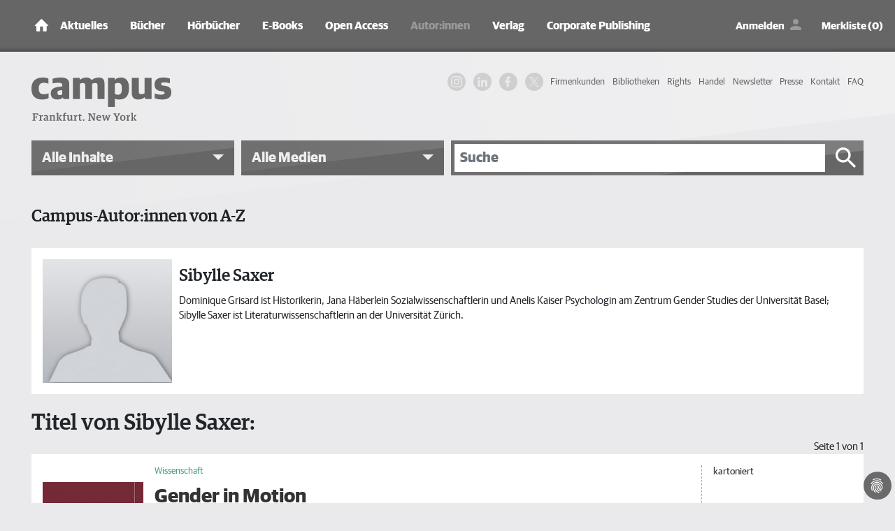

--- FILE ---
content_type: text/html; charset=utf-8
request_url: https://www.campus.de/autoren/autoren-a-z/sibylle_saxer-3278.html
body_size: 10643
content:
<!DOCTYPE html>
<html lang="de">
<head>

<meta charset="utf-8">
<!-- 
	This website is powered by TYPO3 - inspiring people to share!
	TYPO3 is a free open source Content Management Framework initially created by Kasper Skaarhoj and licensed under GNU/GPL.
	TYPO3 is copyright 1998-2025 of Kasper Skaarhoj. Extensions are copyright of their respective owners.
	Information and contribution at https://typo3.org/
-->



<title>Sibylle Saxer - Campus Verlag</title>
<meta http-equiv="x-ua-compatible" content="IE=edge" />
<meta name="generator" content="TYPO3 CMS" />
<meta name="description" content="Campus-Autorinnen und Autoren von A-Z: hier finden Sie eine komplette Übersicht unserer Autor:innen und ihrer Werke." />
<meta name="viewport" content="width=device-width, initial-scale=1, shrink-to-fit=no" />
<meta name="robots" content="index, follow" />
<meta name="twitter:card" content="summary" />
<meta name="revisit-after" content="2 days" />
<meta name="mssmarttagspreventparsing" content="true" />
<meta name="imagetoolbar" content="false" />


<link rel="stylesheet" type="text/css" href="/typo3temp/assets/compressed/merged-d621443f7a730fe8e6af5910e4c059ea-d047474fcaf869df1d1a4ed78c57abed.css?1764770288" media="all">
<link rel="stylesheet" type="text/css" href="/typo3temp/assets/compressed/merged-4ed680613174cc771f5a9d8ac25a7935-a089b78f6434f43ddfbe989a2f50f06d.css?1764770288" media="print">



<script src="/typo3temp/assets/compressed/merged-32cbbcdfd68509a53396525c5b2e13df-d5ff20dfd60bf6730e45ead6120ca0ad.js?1763997535" type="text/javascript"></script>

<script src="/typo3temp/assets/compressed/merged-d54bcaaa1cfcf715ca47091084a529f3-0ea28a259a1bdf9b8f8b04f8982ed275.js?1763997535" type="text/javascript"></script>



      <link rel="apple-touch-icon" sizes="180x180" href="/typo3conf/ext/campus/Resources/Public/Vendor/saltation/gfx/favicons/apple-touch-icon.png">
      <link rel="icon" type="image/png" sizes="32x32" href="/typo3conf/ext/campus/Resources/Public/Vendor/saltation/gfx/favicons/favicon-32x32.png">
      <link rel="icon" type="image/png" sizes="16x16" href="/typo3conf/ext/campus/Resources/Public/Vendor/saltation/gfx/favicons/favicon-16x16.png">
      <link rel="manifest" href="/typo3conf/ext/campus/Resources/Public/Vendor/saltation/gfx/favicons/site.webmanifest">
      <link rel="mask-icon" href="/typo3conf/ext/campus/Resources/Public/Vendor/saltation/gfx/favicons/safari-pinned-tab.svg" color="#5BBAD5">
      <link rel="shortcut icon" href="/typo3conf/ext/campus/Resources/Public/Vendor/saltation/gfx/favicons/favicon.ico">
      <meta name="msapplication-TileColor" content="#BA2F3D">
      <meta name="msapplication-config" content="/typo3conf/ext/campus/Resources/Public/Vendor/saltation/gfx/favicons/browserconfig.xml">
      <meta name="theme-color" content="#FFFFFF">  <!-- Copyright (c) 2000-2022 etracker GmbH. All rights reserved. -->
  <!-- This material may not be reproduced, displayed, modified or distributed -->
  <!-- without the express prior written permission of the copyright holder. -->
  <!-- etracker tracklet 5.0 -->
  <script type="application/javascript">
  //var et_pagename = "";
  //var et_areas = "";
  //var et_url = "";
  //var et_target = "";
  //var et_ilevel = 0;
  //var et_tval = "";
  //var et_cust = 0;
  //var et_tonr = "";
  //var et_tsale = 0;
  //var et_basket = "";
  //var et_lpage = "";
  //var et_trig = "";
  //var et_sub = "";
  //var et_se = "";
  //var et_tag = "";
  </script>
  <script id="_etLoader" type="application/javascript" data-block-cookies="true" charset="UTF-8" data-secure-code="ZxgAw3" src="//code.etracker.com/code/e.js" async></script>
  <!-- etracker tracklet 5.0 end -->

  <!-- Google Analytics start -->
  <script data-cookiecategory="statistics" type="text/plain">
    (function(i,s,o,g,r,a,m){i['GoogleAnalyticsObject']=r;i[r]=i[r]||function(){
    (i[r].q=i[r].q||[]).push(arguments)},i[r].l=1*new Date();a=s.createElement(o),
    m=s.getElementsByTagName(o)[0];a.async=1;a.src=g;m.parentNode.insertBefore(a,m)
    })(window,document,'script','https://www.google-analytics.com/analytics.js','ga');

    ga('create', 'UA-2915110-1', 'auto');
    ga('set', 'anonymizeIp', true);
    ga('send', 'pageview');
  </script>
  <!-- Google Analytics end -->

  <!-- Facebook Pixel Code -->
  <script data-cookiecategory="marketing" type="text/plain">
    !function(f,b,e,v,n,t,s)
    {if(f.fbq)return;n=f.fbq=function(){n.callMethod?
    n.callMethod.apply(n,arguments):n.queue.push(arguments)};
    if(!f._fbq)f._fbq=n;n.push=n;n.loaded=!0;n.version='2.0';
    n.queue=[];t=b.createElement(e);t.async=!0;
    t.src=v;s=b.getElementsByTagName(e)[0];
    s.parentNode.insertBefore(t,s)}(window,document,'script',
    'https://connect.facebook.net/en_US/fbevents.js');
    fbq('init', '1996180480507317');
    fbq('track', 'PageView');
  </script>
  <!-- End Facebook Pixel Code -->

  <!-- Google Tag Manager -->
    <script data-cookiecategory="marketing" type="text/plain">(function(w,d,s,l,i){w[l]=w[l]||[];w[l].push({'gtm.start':
      new Date().getTime(),event:'gtm.js'});var f=d.getElementsByTagName(s)[0],
      j=d.createElement(s),dl=l!='dataLayer'?'&l='+l:'';j.async=true;j.src=
      'https://www.googletagmanager.com/gtm.js?id='+i+dl;f.parentNode.insertBefore(j,f);
      })(window,document,'script','dataLayer','GTM-W7T54KZ');
    </script>
  <!-- Google Tag Manager end -->

  <!-- Global site tag (gtag.js) - Google Ads: 1063732335 -->
    <script type="text/plain" data-cookiecategory="marketing" src="https://www.googletagmanager.com/gtag/js?id=AW-1063732335"></script>
    <script>
      window.dataLayer = window.dataLayer || [];
      function gtag(){
        dataLayer.push(arguments);
      }
      gtag('js', new Date());
      gtag('config', 'AW-1063732335');
    </script>
  <!-- Global site tag (gtag.js) - Google Ads: 1063732335 end -->
<link rel="canonical" href="https://www.campus.de/autoren/autoren-a-z/sibylle_saxer-3278.html"/>


</head>
<body><noscript><iframe src="https://www.googletagmanager.com/ns.html?id=GTM-W7T54KZ" height="0" width="0" style="display:none;visibility:hidden"></iframe></noscript>


  <div class="outerWrap">
    
    <nav class="navbar navbar-expand-lg navbar-dark bg-dark fixed-top">
      <div class="container">
        
    <div class="navbar-header">
      <a class="navbar-brand" href="/"><img src="/typo3conf/ext/campus/Resources/Public/Vendor/saltation/gfx/ico/ico_home.png" class="img-fluid" alt="campus Logo"></a>
      <button type="button" class="navbar-toggler collapsed" data-toggle="collapse" data-target="#navbar" aria-expanded="false" aria-label="Toggle Navigation">
        <span class="navbar-toggler-icon"></span>
      </button>
    </div>
    <div id="navbar" class="navbar-collapse collapse">
      <ul class="nav navbar-nav mr-auto"><li class="nav-item dropdownx"><span class="linkWrap"><a href="/aktuelles/termine.html" title="Aktuelles | Campus Verlag®" class="nav-link">Aktuelles</a><span class="ico"></span></span><div class="dropdownx-menu"><div class="container" ><ul role="menu"><li class="nav-item"><a href="/aktuelles/termine.html" title="Termine">Termine</a></li><li class="nav-item"><a href="/aktuelles/online-magazin.html" title="Online-Magazin">Online-Magazin</a></li><li class="nav-item collapsemenu"><a href="/podcast/campus-beats.html" title="Podcast">Podcast</a><span class="ico collapsed" data-toggle="collapse" data-target="#n682"></span><ul id="n682" class="collapse" data-parent="#navbar" role="menu"><li class="nav-item"><a href="/podcast/campus-beats.html" title="Campus Beats" class="">Campus Beats</a></li><li class="nav-item"><a href="/podcast/campus-chat-wissenschaft.html" title="Campus Chat Wissenschaft" class="">Campus Chat Wissenschaft</a></li></ul></li></ul></div></div></li><li class="nav-item dropdownx"><span class="linkWrap"><a href="/buecher-campus-verlag.html" title="Bücher | Campus Verlag®" class="nav-link">Bücher</a><span class="ico"></span></span><div class="dropdownx-menu"><div class="container" ><ul role="menu"><li class="nav-item collapsemenu"><a href="/buecher-campus-verlag/neue-buecher.html" title="Neue Bücher">Neue Bücher</a><span class="ico collapsed" data-toggle="collapse" data-target="#n140"></span><ul id="n140" class="collapse" data-parent="#navbar" role="menu"><li class="nav-item"><a href="/buecher-campus-verlag/neue-buecher/wirtschaft-und-gesellschaft.html" title="Wirtschaft und Gesellschaft" class="">Wirtschaft und Gesellschaft</a></li><li class="nav-item"><a href="/buecher-campus-verlag/neue-buecher/business.html" title="Business" class="">Business</a></li><li class="nav-item"><a href="/buecher-campus-verlag/neue-buecher/karriere.html" title="Karriere" class="">Karriere</a></li><li class="nav-item"><a href="/buecher-campus-verlag/neue-buecher/finanzen.html" title="Finanzen" class="">Finanzen</a></li><li class="nav-item"><a href="/buecher-campus-verlag/neue-buecher/leben.html" title="Leben" class="">Leben</a></li><li class="nav-item"><a href="/buecher-campus-verlag/neue-buecher/wissenschaft.html" title="Wissenschaft" class="">Wissenschaft</a></li></ul></li><li class="nav-item collapsemenu"><a href="/buecher-campus-verlag/wirtschaft-gesellschaft.html" title="Wirtschaft &amp; Gesellschaft">Wirtschaft & Gesellschaft</a><span class="ico collapsed" data-toggle="collapse" data-target="#n134"></span><ul id="n134" class="collapse" data-parent="#navbar" role="menu"><li class="nav-item"><a href="/buecher-campus-verlag/wirtschaft-gesellschaft/wirtschaft.html" title="Wirtschaft" class="">Wirtschaft</a></li><li class="nav-item"><a href="/buecher-campus-verlag/wirtschaft-gesellschaft/gesellschaft.html" title="Gesellschaft" class="">Gesellschaft</a></li><li class="nav-item"><a href="/buecher-campus-verlag/wirtschaft-gesellschaft/politik.html" title="Politik" class="">Politik</a></li><li class="nav-item"><a href="/buecher-campus-verlag/wirtschaft-gesellschaft/wissen.html" title="Wissen" class="">Wissen</a></li></ul></li><li class="nav-item collapsemenu"><a href="/buecher-campus-verlag/business.html" title="Business">Business</a><span class="ico collapsed" data-toggle="collapse" data-target="#n135"></span><ul id="n135" class="collapse" data-parent="#navbar" role="menu"><li class="nav-item"><a href="/buecher-campus-verlag/business/management-unternehmensfuehrung.html" title="Management &amp; Unternehmensführung" class="">Management & Unternehmensführung</a></li><li class="nav-item"><a href="/buecher-campus-verlag/business/strategie.html" title="Strategie" class="">Strategie</a></li><li class="nav-item"><a href="/buecher-campus-verlag/business/personalmanagement.html" title="Personalmanagement" class="">Personalmanagement</a></li><li class="nav-item"><a href="/buecher-campus-verlag/business/fuehrung.html" title="Führung" class="">Führung</a></li><li class="nav-item"><a href="/buecher-campus-verlag/business/marketing-verkauf.html" title="Marketing &amp; Verkauf" class="">Marketing & Verkauf</a></li><li class="nav-item"><a href="/buecher-campus-verlag/business/osterwalder.html" title="Osterwalder" class="">Osterwalder</a></li></ul></li><li class="nav-item collapsemenu"><a href="/buecher-campus-verlag/karriere.html" title="Karriere">Karriere</a><span class="ico collapsed" data-toggle="collapse" data-target="#n136"></span><ul id="n136" class="collapse" data-parent="#navbar" role="menu"><li class="nav-item"><a href="/buecher-campus-verlag/karriere/beruf-erfolg.html" title="Beruf &amp; Erfolg" class="">Beruf & Erfolg</a></li><li class="nav-item"><a href="/buecher-campus-verlag/karriere/bewerbung.html" title="Bewerbung" class="">Bewerbung</a></li><li class="nav-item"><a href="/buecher-campus-verlag/karriere/berufswahl.html" title="Berufswahl" class="">Berufswahl</a></li><li class="nav-item"><a href="/buecher-campus-verlag/karriere/studium.html" title="Studium" class="">Studium</a></li></ul></li><li class="nav-item collapsemenu"><a href="/buecher-campus-verlag/finanzen.html" title="Finanzen">Finanzen</a><span class="ico collapsed" data-toggle="collapse" data-target="#n137"></span><ul id="n137" class="collapse" data-parent="#navbar" role="menu"><li class="nav-item"><a href="/buecher-campus-verlag/finanzen/geld-/-bank-/-boerse.html" title="Geld / Bank / Börse" class="">Geld / Bank / Börse</a></li></ul></li><li class="nav-item collapsemenu"><a href="/buecher-campus-verlag/leben.html" title="Leben">Leben</a><span class="ico collapsed" data-toggle="collapse" data-target="#n138"></span><ul id="n138" class="collapse" data-parent="#navbar" role="menu"><li class="nav-item"><a href="/buecher-campus-verlag/leben.html" title="Besser Leben" class="">Besser Leben</a></li><li class="nav-item"><a href="/buecher-campus-verlag/leben/simplify-die-erfolgsreihe.html" title="»simplify« – Die Erfolgsreihe" class="">»simplify« – Die Erfolgsreihe</a></li></ul></li><li class="nav-item collapsemenu"><a href="/buecher-campus-verlag/wissenschaft.html" title="Wissenschaft">Wissenschaft</a><span class="ico collapsed" data-toggle="collapse" data-target="#n139"></span><ul id="n139" class="collapse" data-parent="#navbar" role="menu"><li class="nav-item"><a href="/buecher-campus-verlag/wissenschaft/general-interest.html" title="General Interest" class="">General Interest</a></li><li class="nav-item"><a href="/buecher-campus-verlag/wissenschaft/geschichte.html" title="Geschichte" class="">Geschichte</a></li><li class="nav-item"><a href="/buecher-campus-verlag/wissenschaft/soziologie.html" title="Soziologie" class="">Soziologie</a></li><li class="nav-item"><a href="/buecher-campus-verlag/wissenschaft/politikwissenschaft.html" title="Politikwissenschaft" class="">Politikwissenschaft</a></li><li class="nav-item"><a href="/buecher-campus-verlag/wissenschaft/kulturwissenschaften.html" title="Kulturwissenschaften" class="">Kulturwissenschaften</a></li><li class="nav-item"><a href="/buecher-campus-verlag/wissenschaft/philosophie.html" title="Philosophie" class="">Philosophie</a></li><li class="nav-item"><a href="/buecher-campus-verlag/wissenschaft/zeitschriften.html" title="Zeitschriften" class="">Zeitschriften</a></li><li class="nav-item"><a href="/buecher-campus-verlag/wissenschaft/campus-archiv.html" title="Campus Archiv" class="">Campus Archiv</a></li></ul></li></ul></div></div></li><li class="nav-item dropdownx"><span class="linkWrap"><a href="/hoerbuecher.html" title="Hörbücher" class="nav-link">Hörbücher</a><span class="ico"></span></span><div class="dropdownx-menu"><div class="container" ><ul role="menu"><li class="nav-item"><a href="/hoerbuecher/wirtschaft-gesellschaft.html" title="Wirtschaft &amp; Gesellschaft">Wirtschaft & Gesellschaft</a></li><li class="nav-item"><a href="/hoerbuecher/business.html" title="Business">Business</a></li><li class="nav-item"><a href="/hoerbuecher/karriere.html" title="Karriere">Karriere</a></li><li class="nav-item"><a href="/hoerbuecher/leben.html" title="Leben">Leben</a></li></ul></div></div></li><li class="nav-item dropdownx"><span class="linkWrap"><a href="/e-books.html" title="E-Books" class="nav-link">E-Books</a><span class="ico"></span></span><div class="dropdownx-menu"><div class="container" ><ul role="menu"><li class="nav-item collapsemenu"><a href="/e-books/neue-e-books.html" title="Neue E-Books">Neue E-Books</a><span class="ico collapsed" data-toggle="collapse" data-target="#n447"></span><ul id="n447" class="collapse" data-parent="#navbar" role="menu"><li class="nav-item"><a href="/e-books/neue-e-books/wirtschaft-gesellschaft.html" title="Wirtschaft &amp; Gesellschaft" class="">Wirtschaft & Gesellschaft</a></li><li class="nav-item"><a href="/e-books/neue-e-books/business.html" title="Business" class="">Business</a></li><li class="nav-item"><a href="/e-books/neue-e-books/finanzen.html" title="Finanzen" class="">Finanzen</a></li><li class="nav-item"><a href="/e-books/neue-e-books/karriere.html" title="Karriere" class="">Karriere</a></li><li class="nav-item"><a href="/e-books/neue-e-books/leben.html" title="Leben" class="">Leben</a></li><li class="nav-item"><a href="/e-books/neue-e-books/wissenschaft.html" title="Wissenschaft" class="">Wissenschaft</a></li></ul></li><li class="nav-item collapsemenu"><a href="/e-books/wirtschaft-gesellschaft.html" title="Wirtschaft &amp; Gesellschaft">Wirtschaft & Gesellschaft</a><span class="ico collapsed" data-toggle="collapse" data-target="#n144"></span><ul id="n144" class="collapse" data-parent="#navbar" role="menu"><li class="nav-item"><a href="/e-books/wirtschaft-gesellschaft/wirtschaft.html" title="Wirtschaft" class="">Wirtschaft</a></li><li class="nav-item"><a href="/e-books/wirtschaft-gesellschaft/politik.html" title="Politik" class="">Politik</a></li><li class="nav-item"><a href="/e-books/wirtschaft-gesellschaft/gesellschaft.html" title="Gesellschaft" class="">Gesellschaft</a></li><li class="nav-item"><a href="/e-books/wirtschaft-gesellschaft/wissen.html" title="Wissen" class="">Wissen</a></li><li class="nav-item"><a href="/e-books/wirtschaft-gesellschaft/keynotes.html" title="Keynotes" class="">Keynotes</a></li><li class="nav-item"><a href="/e-books/wirtschaft-gesellschaft/kaleidoskop.html" title="Kaleidoskop" class="">Kaleidoskop</a></li></ul></li><li class="nav-item collapsemenu"><a href="/e-books/business.html" title="Business">Business</a><span class="ico collapsed" data-toggle="collapse" data-target="#n145"></span><ul id="n145" class="collapse" data-parent="#navbar" role="menu"><li class="nav-item"><a href="/e-books/business/management-unternehmensfuehrung.html" title="Management &amp; Unternehmensführung" class="">Management & Unternehmensführung</a></li><li class="nav-item"><a href="/e-books/business/strategie.html" title="Strategie" class="">Strategie</a></li><li class="nav-item"><a href="/e-books/business/personalmanagement.html" title="Personalmanagement" class="">Personalmanagement</a></li><li class="nav-item"><a href="/e-books/business/fuehrung.html" title="Führung" class="">Führung</a></li><li class="nav-item"><a href="/e-books/business/marketing-verkauf.html" title="Marketing &amp; Verkauf" class="">Marketing & Verkauf</a></li></ul></li><li class="nav-item collapsemenu"><a href="/e-books/karriere.html" title="Karriere">Karriere</a><span class="ico collapsed" data-toggle="collapse" data-target="#n146"></span><ul id="n146" class="collapse" data-parent="#navbar" role="menu"><li class="nav-item"><a href="/e-books/karriere/beruf-erfolg.html" title="Beruf &amp; Erfolg" class="">Beruf & Erfolg</a></li><li class="nav-item"><a href="/e-books/karriere/bewerbung.html" title="Bewerbung" class="">Bewerbung</a></li><li class="nav-item"><a href="/e-books/karriere/berufswahl.html" title="Berufswahl" class="">Berufswahl</a></li><li class="nav-item"><a href="/e-books/karriere/studium.html" title="Studium" class="">Studium</a></li></ul></li><li class="nav-item collapsemenu"><a href="/e-books/finanzen.html" title="Finanzen">Finanzen</a><span class="ico collapsed" data-toggle="collapse" data-target="#n147"></span><ul id="n147" class="collapse" data-parent="#navbar" role="menu"><li class="nav-item"><a href="/e-books/finanzen/geld-/-bank-/-boerse.html" title="Geld / Bank / Börse" class="">Geld / Bank / Börse</a></li></ul></li><li class="nav-item"><a href="/e-books/leben.html" title="Leben">Leben</a></li><li class="nav-item collapsemenu"><a href="/e-books/wissenschaft.html" title="Wissenschaft">Wissenschaft</a><span class="ico collapsed" data-toggle="collapse" data-target="#n149"></span><ul id="n149" class="collapse" data-parent="#navbar" role="menu"><li class="nav-item"><a href="/e-books/wissenschaft/general-interest.html" title="General Interest" class="">General Interest</a></li><li class="nav-item"><a href="/e-books/wissenschaft/geschichte.html" title="Geschichte" class="">Geschichte</a></li><li class="nav-item"><a href="/e-books/wissenschaft/soziologie.html" title="Soziologie" class="">Soziologie</a></li><li class="nav-item"><a href="/e-books/wissenschaft/politikwissenschaft.html" title="Politikwissenschaft" class="">Politikwissenschaft</a></li><li class="nav-item"><a href="/e-books/wissenschaft/kulturwissenschaft.html" title="Kulturwissenschaft" class="">Kulturwissenschaft</a></li><li class="nav-item"><a href="/e-books/wissenschaft/philosophie.html" title="Philosophie" class="">Philosophie</a></li></ul></li></ul></div></div></li><li class="nav-item dropdownx"><span class="linkWrap"><a href="/open-access/open-access-bei-campus.html" title="Open Access" class="nav-link">Open Access</a><span class="ico"></span></span><div class="dropdownx-menu"><div class="container" ><ul role="menu"><li class="nav-item"><a href="/open-access/open-access-bei-campus.html" title="Open Access bei Campus">Open Access bei Campus</a></li><li class="nav-item"><a href="/open-access/wissenschaft.html" title="Publikationen in der Wissenschaft">Publikationen in der Wissenschaft</a></li><li class="nav-item"><a href="/open-access/business.html" title="Publikationen im Business">Publikationen im Business</a></li></ul></div></div></li><li class="nav-item dropdownx show"><span class="linkWrap"><a href="/autoren/autoreninformation.html" title="Autor:innen" class="nav-link">Autor:innen</a><span class="ico"></span></span><div class="dropdownx-menu"><div class="container" ><ul role="menu"><li class="nav-item"><a href="/autoren/autoreninformation.html" title="Informationen für Autor:innen">Informationen für Autor:innen</a></li><li class="nav-item"><a href="/autoren/autoren-a-z.html" title="Autor:innen von A-Z" class="">Autor:innen von A-Z</a></li></ul></div></div></li><li class="nav-item dropdownx"><span class="linkWrap"><a href="/verlag/wir-ueber-uns.html" title="Verlag" class="nav-link">Verlag</a><span class="ico"></span></span><div class="dropdownx-menu"><div class="container" ><ul role="menu"><li class="nav-item"><a href="/verlag/wir-ueber-uns.html" title="Wir über uns">Wir über uns</a></li><li class="nav-item"><a href="/verlag/ansprechpartner.html" title="Ansprechpartner:innen">Ansprechpartner:innen</a></li><li class="nav-item"><a href="/verlag/jobs.html" title="Jobs">Jobs</a></li><li class="nav-item"><a href="/verlag/anfahrt.html" title="Anfahrt">Anfahrt</a></li><li class="nav-item"><a href="/kontakt.html" title="Kontakt">Kontakt</a></li></ul></div></div></li><li class="nav-item"><a href="/corporate-publishing.html" title="Corporate Publishing" class="nav-link">Corporate Publishing</a></li></ul>
      <ul class="navUser clearfix">
  
      <li class="linkLoginWrap">
        <a class="linkLogin" href="/login.html">Anmelden</a>
      </li>
    
  <li>
    <a class="linkBookmark" href="/merkliste.html">Merkliste (0)</a>
  </li>
  <li class="linkCartMobileWrap">
    <a class="linkCart" href="/warenkorb.html">Warenkorb</a>
  </li>
  <li class="linkCartWrap">
    <span class="btn btn-cart">
      


    <a data-carturl="/warenkorb.html">
      <span class="cart-item-amount">0</span>
      <span class="cart-item-icon"></span>
    </a>
  



    </span>
  </li>
</ul>

      

  <nav class="navHeaderMetaWrap" >
    <ul class="navHeaderMeta navHeaderMeta1stLevel clearfix">
      
  
    
        <li class="">
          <a href="/firmenkundenangebot.html" title="Firmenkunden">
            <span>Firmenkunden</span>
          </a>
          
        </li>
      
  
    
        <li class="">
          <a href="/bibliotheken.html" title="Bibliotheken">
            <span>Bibliotheken</span>
          </a>
          
        </li>
      
  
    
        <li class="">
          <a href="/rights/foreign-rights.html" title="Rights">
            <span>Rights</span>
          </a>
          
        </li>
      
  
    
        <li class="">
          <a href="/handel.html" title="Handel">
            <span>Handel</span>
          </a>
          
        </li>
      
  
    
        <li class="">
          <a href="/newsletter-anmeldung.html" title="Newsletter">
            <span>Newsletter</span>
          </a>
          
        </li>
      
  
    
        <li class="">
          <a href="/presse/service.html" title="Presse">
            <span>Presse</span>
          </a>
          
        </li>
      
  
    
        <li class="">
          <a href="/kontakt.html" title="Kontakt">
            <span>Kontakt</span>
          </a>
          
        </li>
      
  
    
        <li class="">
          <a href="/faq.html" title="FAQ">
            <span>FAQ</span>
          </a>
          
        </li>
      
  

    </ul>
  </nav>





    </div>
  
      </div>
    </nav>
    <header>
      <div class="container">
        <div class="row">
          <div class="col-md-4">
            <div class="campusLogo">
              <a href="/">
                <img class="img-fluid" alt="campus - Frankfurt. New York" src="/typo3conf/ext/campus/Resources/Public/Vendor/saltation/gfx/logo.svg" width="732" height="227" />
              </a>
            </div>
          </div>
          <div class="col-md-8">
            <div class="d-none d-lg-block">
              

  <nav class="navHeaderMetaWrap" >
    <ul class="navHeaderMeta navHeaderMeta1stLevel clearfix">
      
  
    
        <li class="">
          <a href="/firmenkundenangebot.html" title="Firmenkunden">
            <span>Firmenkunden</span>
          </a>
          
        </li>
      
  
    
        <li class="">
          <a href="/bibliotheken.html" title="Bibliotheken">
            <span>Bibliotheken</span>
          </a>
          
        </li>
      
  
    
        <li class="">
          <a href="/rights/foreign-rights.html" title="Rights">
            <span>Rights</span>
          </a>
          
        </li>
      
  
    
        <li class="">
          <a href="/handel.html" title="Handel">
            <span>Handel</span>
          </a>
          
        </li>
      
  
    
        <li class="">
          <a href="/newsletter-anmeldung.html" title="Newsletter">
            <span>Newsletter</span>
          </a>
          
        </li>
      
  
    
        <li class="">
          <a href="/presse/service.html" title="Presse">
            <span>Presse</span>
          </a>
          
        </li>
      
  
    
        <li class="">
          <a href="/kontakt.html" title="Kontakt">
            <span>Kontakt</span>
          </a>
          
        </li>
      
  
    
        <li class="">
          <a href="/faq.html" title="FAQ">
            <span>FAQ</span>
          </a>
          
        </li>
      
  

    </ul>
  </nav>





              <ul class="navSocial clearfix">
                <li>
                  <a href="https://www.instagram.com/campusverlag/" class="ig" target="_blank" rel="noopener noreferrer">
                    <svg width="36" height="36" viewBox="0 0 36 36" xmlns="http://www.w3.org/2000/svg">
                      <title>IG Logo</title>
                      <g fill="currentColor" fill-rule="evenodd">
                        <path d="M18 0c-4.889 0-5.501.02-7.421.108C8.663.196 7.354.5 6.209.945a8.823 8.823 0 0 0-3.188 2.076A8.83 8.83 0 0 0 .945 6.209C.5 7.354.195 8.663.108 10.58.021 12.499 0 13.11 0 18s.02 5.501.108 7.421c.088 1.916.392 3.225.837 4.37a8.823 8.823 0 0 0 2.076 3.188c1 1 2.005 1.616 3.188 2.076 1.145.445 2.454.75 4.37.837 1.92.087 2.532.108 7.421.108s5.501-.02 7.421-.108c1.916-.088 3.225-.392 4.37-.837a8.824 8.824 0 0 0 3.188-2.076c1-1 1.616-2.005 2.076-3.188.445-1.145.75-2.454.837-4.37.087-1.92.108-2.532.108-7.421s-.02-5.501-.108-7.421c-.088-1.916-.392-3.225-.837-4.37a8.824 8.824 0 0 0-2.076-3.188A8.83 8.83 0 0 0 29.791.945C28.646.5 27.337.195 25.42.108 23.501.021 22.89 0 18 0zm0 3.243c4.806 0 5.376.019 7.274.105 1.755.08 2.708.373 3.342.62.84.326 1.44.717 2.07 1.346.63.63 1.02 1.23 1.346 2.07.247.634.54 1.587.62 3.342.086 1.898.105 2.468.105 7.274s-.019 5.376-.105 7.274c-.08 1.755-.373 2.708-.62 3.342a5.576 5.576 0 0 1-1.346 2.07c-.63.63-1.23 1.02-2.07 1.346-.634.247-1.587.54-3.342.62-1.898.086-2.467.105-7.274.105s-5.376-.019-7.274-.105c-1.755-.08-2.708-.373-3.342-.62a5.576 5.576 0 0 1-2.07-1.346 5.577 5.577 0 0 1-1.346-2.07c-.247-.634-.54-1.587-.62-3.342-.086-1.898-.105-2.468-.105-7.274s.019-5.376.105-7.274c.08-1.755.373-2.708.62-3.342.326-.84.717-1.44 1.346-2.07.63-.63 1.23-1.02 2.07-1.346.634-.247 1.587-.54 3.342-.62 1.898-.086 2.468-.105 7.274-.105z"/>
                        <path d="M18 24.006a6.006 6.006 0 1 1 0-12.012 6.006 6.006 0 0 1 0 12.012zm0-15.258a9.252 9.252 0 1 0 0 18.504 9.252 9.252 0 0 0 0-18.504zm11.944-.168a2.187 2.187 0 1 1-4.374 0 2.187 2.187 0 0 1 4.374 0"/>
                      </g>
                    </svg>
                  </a>
                </li>
                <li>
                  <a href="https://de.linkedin.com/company/campus-verlag" class="in" target="_blank" rel="noopener noreferrer">
                    <svg width="28" height="24" viewBox="0 0 256 256" xmlns="http://www.w3.org/2000/svg" xmlns:xlink="http://www.w3.org/1999/xlink" version="1.1" xml:space="preserve">
                      <title>IN Logo</title>
                      <g style="stroke: none; stroke-width: 0; stroke-dasharray: none; stroke-linecap: butt; stroke-linejoin: miter; stroke-miterlimit: 10; fill: none; fill-rule: nonzero; opacity: 1;" transform="translate(1.4065934065934016 1.4065934065934016) scale(2.81 2.81)">
                        <path fill="currentColor" d="M 1.48 29.91 h 18.657 v 60.01 H 1.48 V 29.91 z M 10.809 0.08 c 5.963 0 10.809 4.846 10.809 10.819 c 0 5.967 -4.846 10.813 -10.809 10.813 C 4.832 21.712 0 16.866 0 10.899 C 0 4.926 4.832 0.08 10.809 0.08" style="stroke: none; stroke-width: 1; stroke-dasharray: none; stroke-linecap: butt; stroke-linejoin: miter; stroke-miterlimit: 10; fill-rule: nonzero; opacity: 1;" transform=" matrix(1 0 0 1 0 0) " stroke-linecap="round"></path>
                        <path fill="currentColor" d="M 31.835 29.91 h 17.89 v 8.206 h 0.255 c 2.49 -4.72 8.576 -9.692 17.647 -9.692 C 86.514 28.424 90 40.849 90 57.007 V 89.92 H 71.357 V 60.737 c 0 -6.961 -0.121 -15.912 -9.692 -15.912 c -9.706 0 -11.187 7.587 -11.187 15.412 V 89.92 H 31.835 V 29.91 z" style="stroke: none; stroke-width: 1; stroke-dasharray: none; stroke-linecap: butt; stroke-linejoin: miter; stroke-miterlimit: 10; fill-rule: nonzero; opacity: 1;" transform=" matrix(1 0 0 1 0 0) " stroke-linecap="round"></path>
                      </g>
                    </svg>
                  </a>
                </li>
                <li>
                  <a href="https://www.facebook.com/campusverlag" class="fb" target="_blank" rel="noopener noreferrer">
                    <svg width="24" height="24" viewBox="0 0 24 24" xmlns="http://www.w3.org/2000/svg">
                      <title>FB Logo</title>
                      <path fill="currentColor" d="M17,2V2H17V6H15C14.31,6 14,6.81 14,7.5V10H14L17,10V14H14V22H10V14H7V10H10V6A4,4 0 0,1 14,2H17Z"></path>
                    </svg>
                  </a>
                </li>
                <li>
                  <a href="https://x.com/Campusverlag" class="x" target="_blank" rel="noopener noreferrer">
                    <svg width="24" height="24" viewBox="0 0 1200 1227" xmlns="http://www.w3.org/2000/svg">
                      <title>X Logo</title>
                      <path fill="currentColor" d="M714.163 519.284L1160.89 0H1055.03L667.137 450.887L357.328 0H0L468.492 681.821L0 1226.37H105.866L515.491 750.218L842.672 1226.37H1200L714.137 519.284H714.163ZM569.165 687.828L521.697 619.934L144.011 79.6944H306.615L611.412 515.685L658.88 583.579L1055.08 1150.3H892.476L569.165 687.854V687.828Z"></path>
                    </svg>
                  </a>
                </li>
              </ul>
            </div>
          </div>
        </div>

        <div class="row searchbar">
          <div class="col-12 col-sm-6 col-lg-3 searchBarThemes">
  <select class="selectpicker options dropdown-navigation" aria-label="Thema">
    
      <option data-url="/buecher-campus-verlag.html" >
        Alle Inhalte
      </option>
    
      <option data-url="/buecher-campus-verlag/wirtschaft-gesellschaft.html" >
        Wirtschaft und Gesellschaft
      </option>
    
      <option data-url="/buecher-campus-verlag/business.html" >
        Business
      </option>
    
      <option data-url="/buecher-campus-verlag/karriere.html" >
        Karriere
      </option>
    
      <option data-url="/buecher-campus-verlag/finanzen.html" >
        Finanzen
      </option>
    
      <option data-url="/buecher-campus-verlag/leben.html" >
        Leben
      </option>
    
      <option data-url="/buecher-campus-verlag/wissenschaft.html" >
        Wissenschaft
      </option>
    
  </select>
</div>

<div class="col-12 col-sm-6 col-lg-3 searchBarMedia">
  <select class="selectpicker options dropdown-navigation" aria-label="Medientyp">
    
      <option data-url="/index.html" >
        Alle Medien
      </option>
    
      <option data-url="/buecher-campus-verlag.html" >
        Bücher
      </option>
    
      <option data-url="/hoerbuecher.html" >
        Hörbücher
      </option>
    
      <option data-url="/e-books.html" >
        E-Books
      </option>
    
      <option data-url="/aktuelles/termine.html" >
        Termine
      </option>
    
      <option data-url="/aktuelles/online-magazin.html" >
        Online-Magazin
      </option>
    
  </select>
</div>

<script type="text/javascript">
  jQuery(document).ready(function() {
    jQuery('.dropdown-navigation').bind('change', function() {
      // For some reason this event is sometimes fired twice, with
      // :selected not matching anything, so don't redirect in that case
      if (jQuery(this).children(':selected').data('url') !== undefined) {
        location.href = jQuery(this).children(':selected').data('url');
      }
    });
  });
</script>

          <div class="col-12 col-lg-6 searchfieldWrap">
  
  <form role="search" autocomplete="off" class="form-search" action="/search.html" method="post">
<div>
<input type="hidden" name="search[__referrer][@extension]" value="Campus" />
<input type="hidden" name="search[__referrer][@vendor]" value="Saltation" />
<input type="hidden" name="search[__referrer][@controller]" value="Search" />
<input type="hidden" name="search[__referrer][@action]" value="form" />
<input type="hidden" name="search[__referrer][arguments]" value="YTowOnt9cf3486730cee98f950635ed5f5d60112c76f842d" />
<input type="hidden" name="search[__referrer][@request]" value="a:4:{s:10:&quot;@extension&quot;;s:6:&quot;Campus&quot;;s:11:&quot;@controller&quot;;s:6:&quot;Search&quot;;s:7:&quot;@action&quot;;s:4:&quot;form&quot;;s:7:&quot;@vendor&quot;;s:9:&quot;Saltation&quot;;}59d0d57fd8464144099eab99851c64f92262be04" />
<input type="hidden" name="search[__trustedProperties]" value="a:1:{s:11:&quot;searchTerms&quot;;i:1;}0023a3b82ee081f5bdc1c2eadb4d9a6e45eaa0c0" />
</div>

    <div class="input-append">
      <div class="inputWrap">
        <input aria-label="Suche" placeholder="Suche" class="form-control typeahead" type="text" name="search[searchTerms]" />
      </div>
      <button class="btn btn-magnifier pull-right" type="submit" aria-label="Suche starten"></button>
    </div>
  </form>

</div>

        </div>

        
  

  

  

  


      </div>
    </header>
  
    
    
    





  
    <div class="contentWrapOuter clearfix">
      <div class="contentWrap contentLayoutDefaultWrap">
        

  
      
          <section>
            <div class="container containerDefault">
              <div class="">
                
      



      
          

  <div class="row row-1column-100">
    <div class="col-md-12">
      
        
<div id="c6713" class="frame frame-default frame-type-header frame-layout-0"><header><h1 class="">
        Campus-Autor:innen von A-Z
      </h1></header></div>


      
    </div>
  </div>



        
  
              </div>
            </div>
          </section>
        
    



  
      
          <section>
            <div class="container containerDefault">
              <div class="">
                
      



      
          

  <div class="row row-1column-100">
    <div class="col-md-12">
      
        
<div id="c354" class="frame frame-default frame-type-list frame-layout-0"><div class="author-book-list"><article class="author frame-100"><div class="row"><div class="col-sm-4 col-md-3 col-xl-2"><div><img class="img-fluid" alt="Sibylle Saxer" src="/typo3temp/assets/_processed_/1/d/csm_author_dummy_2e021be465.jpg" width="480" height="462" /></div></div><div class="col-sm-8 col-md-9 col-xl-10"><h1>Sibylle Saxer</h1><div><p>Dominique Grisard ist Historikerin, Jana Häberlein Sozialwissenschaftlerin und Anelis Kaiser Psychologin am Zentrum Gender Studies der Universität Basel; Sibylle Saxer ist Literaturwissenschaftlerin an der Universität Zürich.</p></div></div></div></article><section class="product-list bookProductList"><h2 class="authorArticles">
      Titel von
      Sibylle Saxer:
    </h2><div class="page-navigation pagination paginatorAbove"><ul class="f3-widget-paginator"><li class="pages">
        Seite 1 von 1
      </li></ul></div><div class="row"><article class="col-xl-12 col-xxl-6 product catWissenschaft catWissenschaftFilter even"><div class="product-inner-wrap clearfix"><div class="media-image"><h4 class="d-md-none media-category">
        Wissenschaft
      </h4></div><div class="productImage" data-productuid="2958" data-rootproductuid="2958" style=""><a href="/buecher-campus-verlag/wissenschaft/gender_in_motion-2958.html"><img class="img-fluid imagePlainCover" alt="Gender in Motion" src="/typo3temp/assets/_processed_/5/a/csm_9783593383484_0c07cc037f.jpg" width="284" height="433" /></a></div><div class="mediaContentWrap"><div class="media-content" data-productuid="2958" data-rootproductuid="2958" style=""><div class="bookProductInformation"><div class="d-none d-md-block"><h4 class="media-category">
                  Wissenschaft
                </h4></div><h3 class="media-heading"><a href="/buecher-campus-verlag/wissenschaft/gender_in_motion-2958.html">
                  Gender in Motion
                </a></h3><div class="media-subtitle">
                Die Konstruktion von Geschlecht in Raum und Erzählung
              </div><p class="media-author">
                  von 


  <a class="contributorLinkWrap" href="/autoren/autoren-a-z/dominique_grisard-3275.html">
    Dominique Grisard (Hg.)</a>,

  <a class="contributorLinkWrap" href="/autoren/autoren-a-z/jana_haeberlein-3276.html">
    Jana Häberlein (Hg.)</a>,

  <a class="contributorLinkWrap" href="/autoren/autoren-a-z/anelis_kaiser-3277.html">
    Anelis Kaiser (Hg.)</a>,

  <a class="contributorLinkWrap" href="/autoren/autoren-a-z/sibylle_saxer-3278.html">
    Sibylle Saxer (Hg.)</a>. 




                </p></div><a class="read-more d-none d-sm-block" href="/buecher-campus-verlag/wissenschaft/gender_in_motion-2958.html">
              &rsaquo;&nbsp;&nbsp;mehr
            </a></div></div><div class="media-meta"><div class="chooseFormat"><div class="form-check singleChoosableFormat" data-productuid="2958" data-rootproductuid="2958">
              
                  kartoniert 
                
            </div></div><div class="mediaActionWrap"><div class="media-action productFormatDependency" data-productuid="2958" data-rootproductuid="2958" style=""><div class="price">
  27,90 €
  <span>inkl. Mwst.</span></div><div class="d-none d-sm-block"><div class="stock">
  
      Artikel lieferbar
    
</div></div><a class="btn btn-cart cart " id="cartadd-2958" title="In den Warenkorb" rel="nofollow"
               data-productuid="2958" data-producttitle="Gender in Motion"><span class="cart-item-text">
      
  
  
    In den Warenkorb
  
  

    </span><span class="cart-item-icon"></span></a><span class="d-none d-sm-block"><a class="bookmarkLink" rel="nofollow" href="/merkliste.html?tx_saltshop_bookmark%5Baction%5D=addProduct&amp;tx_saltshop_bookmark%5Bcontroller%5D=Bookmark&amp;tx_saltshop_bookmark%5Bproduct%5D=2958">
    Auf die Merkliste
  </a></span></div></div></div></div></article></div><div class="paginatorCountWrap">1 von 1 Artikeln</div><div class="page-navigation pagination paginatorBelow"><ul class="f3-widget-paginator"><li class="pages">
        Seite 1 von 1
      </li></ul></div></section></div></div>


      
    </div>
  </div>



        
  
              </div>
            </div>
          </section>
        
    


      </div>
    </div>
  
    
    <button class="cookieSettingsBtn" data-cc="c-settings" aria-label="Cookie-Einstellungen">
  <img src="/typo3conf/ext/campus/Resources/Public/Vendor/saltation/gfx/ico/fingerprint-icon.svg" width="24" height="24" alt="" />
  <span class="textHover">Cookie-Einstellungen</span>
</button>

    <footer>
      <div class="navPathWrap">
        <div class="container">
          

  <div aria-labelledby="navPath" role="navigation">
    <ul class="navPath clearfix">
      
        
            <li class="">
              
                  <a href="/autoren/autoreninformation.html" title="Autor:innen">
                    <span>Autor:innen</span>
                  </a>
                
            </li>
          
      
        
            <li class="active">
              
                  <span>Autor:innen von A-Z</span>
                
            </li>
          
      
      
    </ul>
  </div>




        </div>
      </diV>
      <div class="footerContentWrap">
        <div class="container">
          <div class="row">
            <div class="col-lg-9">
              

  <nav class="navFooterWrap" >
    <ul class="navFooter navFooter1stLevel">
      <li>
        <a>
          <span>Die campus-Garantie</span>
        </a>
        <ul class="navFooter navFooter2ndLevel checkmarkList">
          <li><p><a href="/versandkosten.html">Kostenloser Versand nach D, A, CH, Benelux</a></p></li>
          <li><p><span>14-tägiges Rückgaberecht</span></p></li>
          <li><p><span>Kostenfreie Rücksendung in Deutschland</span></p></li>
          <li><p><a href="/sichere-bezahlung.html">Bezahlung gegen Rechnung, Paypal oder Kreditkarte</a></p></li>
          <li><p><a href="/datenschutz/datenschutzerklaerung.html">Ihre Daten sind sicher</a></p></li>
          <li class="logos">
            <img class="img-fluid" title="Visa/MasterCard" alt="Visa/MasterCard-Logo" src="/fileadmin/_processed_/f/a/csm_visamastercard_logo_f915317e3d.png" width="75" height="24" />
            <img class="img-fluid" title="paypal" alt="paypal-Logo" src="/fileadmin/_processed_/5/1/csm_paypal_logo_3bde833432.jpg" width="70" height="24" />
          </li>
        </ul>
      </li>
      
  
    
        <li class="">
          <a href="/buecher-campus-verlag.html" title="Bücher">
            <span>Bücher</span>
          </a>
          
            <ul class="navFooter navFooter2ndLevel">
              
  
    
        <li class="">
          <a href="/buecher-campus-verlag/neue-buecher.html" title="Neue Bücher">
            <span>Neue Bücher</span>
          </a>
          
        </li>
      
  
    
        <li class="">
          <a href="/buecher-campus-verlag/wirtschaft-gesellschaft.html" title="Wirtschaft &amp; Gesellschaft">
            <span>Wirtschaft &amp; Gesellschaft</span>
          </a>
          
        </li>
      
  
    
        <li class="">
          <a href="/buecher-campus-verlag/business.html" title="Business">
            <span>Business</span>
          </a>
          
        </li>
      
  
    
        <li class="">
          <a href="/buecher-campus-verlag/karriere.html" title="Karriere">
            <span>Karriere</span>
          </a>
          
        </li>
      
  
    
        <li class="">
          <a href="/buecher-campus-verlag/finanzen.html" title="Finanzen">
            <span>Finanzen</span>
          </a>
          
        </li>
      
  
    
        <li class="">
          <a href="/buecher-campus-verlag/leben.html" title="Leben">
            <span>Leben</span>
          </a>
          
        </li>
      
  
    
        <li class="">
          <a href="/buecher-campus-verlag/wissenschaft.html" title="Wissenschaft">
            <span>Wissenschaft</span>
          </a>
          
        </li>
      
  

            </ul>
          
        </li>
      
  
    
        <li class="">
          <a href="/e-books.html" title="E-Books">
            <span>E-Books</span>
          </a>
          
            <ul class="navFooter navFooter2ndLevel">
              
  
    
        <li class="">
          <a href="/e-books/neue-e-books.html" title="Neue E-Books">
            <span>Neue E-Books</span>
          </a>
          
        </li>
      
  
    
        <li class="">
          <a href="/e-books/wirtschaft-gesellschaft.html" title="Wirtschaft &amp; Gesellschaft">
            <span>Wirtschaft &amp; Gesellschaft</span>
          </a>
          
        </li>
      
  
    
        <li class="">
          <a href="/e-books/business.html" title="Business">
            <span>Business</span>
          </a>
          
        </li>
      
  
    
        <li class="">
          <a href="/e-books/karriere.html" title="Karriere">
            <span>Karriere</span>
          </a>
          
        </li>
      
  
    
        <li class="">
          <a href="/e-books/finanzen.html" title="Finanzen">
            <span>Finanzen</span>
          </a>
          
        </li>
      
  
    
        <li class="">
          <a href="/e-books/leben.html" title="Leben">
            <span>Leben</span>
          </a>
          
        </li>
      
  
    
        <li class="">
          <a href="/e-books/wissenschaft.html" title="Wissenschaft">
            <span>Wissenschaft</span>
          </a>
          
        </li>
      
  

            </ul>
          
        </li>
      
  
    
        <li class="active">
          <a href="/autoren/autoreninformation.html" title="Autor:innen">
            <span>Autor:innen</span>
          </a>
          
            <ul class="navFooter navFooter2ndLevel">
              
  
    
        <li class="">
          <a href="/autoren/autoreninformation.html" title="Informationen für Autor:innen">
            <span>Informationen für Autor:innen</span>
          </a>
          
        </li>
      
  
    
        <li class="active">
          <a href="/autoren/autoren-a-z.html" title="Autor:innen von A-Z">
            <span>Autor:innen von A-Z</span>
          </a>
          
        </li>
      
  

            </ul>
          
        </li>
      
  
    
        <li class="">
          <a href="/verlag/wir-ueber-uns.html" title="Verlag">
            <span>Verlag</span>
          </a>
          
            <ul class="navFooter navFooter2ndLevel">
              
  
    
        <li class="">
          <a href="/verlag/wir-ueber-uns.html" title="Wir über uns">
            <span>Wir über uns</span>
          </a>
          
        </li>
      
  
    
        <li class="">
          <a href="/verlag/ansprechpartner.html" title="Ansprechpartner:innen">
            <span>Ansprechpartner:innen</span>
          </a>
          
        </li>
      
  
    
        <li class="">
          <a href="/verlag/jobs.html" title="Jobs">
            <span>Jobs</span>
          </a>
          
        </li>
      
  
    
        <li class="">
          <a href="/verlag/anfahrt.html" title="Anfahrt">
            <span>Anfahrt</span>
          </a>
          
        </li>
      
  
    
        <li class="">
          <a href="/kontakt.html" title="Kontakt">
            <span>Kontakt</span>
          </a>
          
        </li>
      
  

            </ul>
          
        </li>
      
  
    
        <li class="">
          <a href="/rechtliches.html" title="Rechtliches">
            <span>Rechtliches</span>
          </a>
          
            <ul class="navFooter navFooter2ndLevel">
              
  
    
        <li class="">
          <a href="/faq.html" title="FAQ">
            <span>FAQ</span>
          </a>
          
        </li>
      
  
    
        <li class="">
          <a href="/impressum.html" title="Impressum">
            <span>Impressum</span>
          </a>
          
        </li>
      
  
    
        <li class="">
          <a href="/datenschutz/datenschutzerklaerung.html" title="Datenschutz">
            <span>Datenschutz</span>
          </a>
          
        </li>
      
  
    
        <li class="">
          <a href="/service/produktsicherheit.html" title="Produktsicherheit">
            <span>Produktsicherheit</span>
          </a>
          
        </li>
      
  
    
        <li class="">
          <a href="/barrierefreiheit.html" title="Barrierefreiheit">
            <span>Barrierefreiheit</span>
          </a>
          
        </li>
      
  
    
        <li class="">
          <a href="/service/nutzungsbedingungen.html" title="Nutzungsbedingungen">
            <span>Nutzungsbedingungen</span>
          </a>
          
        </li>
      
  
    
        <li class="">
          <a href="/agb.html" title="AGB &amp; Widerrufsbelehrung">
            <span>AGB &amp; Widerrufsbelehrung</span>
          </a>
          
        </li>
      
  
    
        <li class="">
          <a href="/service/vertrag-kuendigen.html" title="Vertrag kündigen">
            <span>Vertrag kündigen</span>
          </a>
          
        </li>
      
  
    
        <li class="">
          <a href="https://www.dhl.de/retoure/gw/rpcustomerweb/OrderEntry.action?hash=a2558afd42d421af56d5abeb00d4ae3e51fd947cb4ed61438bbafe52e973f207" target="_blank" title="Retouren">
            <span>Retouren</span>
          </a>
          
        </li>
      
  

            </ul>
          
        </li>
      
  

    </ul>
  </nav>





            </div>
            <div class="col-lg-3 footerNewsletterWrap">
              <p class="linkNewsletter"><a href="https://www.campus.de/newsletter-anmeldung.html">Zum Newsletter</a></p>
<p class="linkContact"><a class="linkInteral" href="/kontakt.html">Zum Kontaktformular</a></p>

              <a rel="noopener noreferrer" target="_blank" href="https://cert.ehi-siegel.de/webshop/Campus-Verlag_4034055?lang=deu">
                <img class="img-fluid" alt="EHI-Siegel" src="/fileadmin/_processed_/8/8/csm_ehi-logo_a53fb433ec.png" width="80" height="80" />
              </a>
            </div>
          </div>
          <div class="row">
            <div class="col-lg-12">
              





              <div class="copyright">
                &copy;&nbsp;2025&nbsp;- campus Verlag
              </div>
            </div>
          </div>
        </div>
      </div>
    </footer>
  
  </div>
<script src="/typo3temp/assets/compressed/merged-8e596d7fd6a11727c06f9081619410fe-0ab3cdd3a3121d7c3aaefb08ba46ff28.js?1763997535" type="text/javascript"></script>

<script src="/typo3temp/assets/compressed/merged-8231e98c2f1f68048bbf4e5d7d6271c0-c9b04bd8dffa3e84c0b59c4b9a29f53e.js?1763997535" type="text/javascript"></script>



</body>
</html>

--- FILE ---
content_type: text/css; charset=utf-8
request_url: https://www.campus.de/typo3temp/assets/compressed/merged-4ed680613174cc771f5a9d8ac25a7935-a089b78f6434f43ddfbe989a2f50f06d.css?1764770288
body_size: 538
content:
@page{size:A4;margin:2cm 0;:left{margin-right:8cm;}:right{margin-left:8cm;}@top-center{:blank{content:"This page is intentionally left blank.";}}}div{overflow:visible;float:none !important;}div::after,div::before{display:none !important;}body{padding:0;background-image:none;background-color:#FFFFFF;font-size:1.125rem;}h1{font-size:2rem;}h2{font-size:2rem;}h3{font-size:1.75rem;}h4,h5{font-size:1.25rem;}h1,h2,h3,h4,h5{page-break-after:avoid;}table,figure{page-break-inside:avoid;}section{margin:0 !important;padding:0 !important;}.outerWrap{display:block;}.outerWrap > nav,.outerWrap > header,.outerWrap > footer,.outerWrap .socialMediaButtons,.outerWrap .newsAsPdf,.outerWrap .noPrint{display:none !important;}.outerWrap .contentWrapOuter{margin:0;}.cc-window{display:none !important;}.frame-100{margin-bottom:0 !important;}.containerDefault{padding:0 1cm 0 2cm;}.contentWrapOuter{font-size:inherit;}article > .col-md-9{flex:0 0 80%;max-width:80%;}@-moz-document url-prefix(){.row{display:block !important;}.row > div[class^="col-"]{max-width:100% !important;display:block !important;}}


--- FILE ---
content_type: image/svg+xml
request_url: https://www.campus.de/typo3conf/ext/campus/Resources/Public/Vendor/saltation/gfx/ico/fingerprint-icon.svg
body_size: 1348
content:
<svg class="svg-icon" style="width: 1em; height: 1em;vertical-align: middle;fill: currentColor;overflow: hidden;" viewBox="0 0 1024 1024" version="1.1" xmlns="http://www.w3.org/2000/svg"><path d="M504.746667 73.813333c-145.066667 2.56-238.933333 67.84-238.933334 67.84-11.946667 7.68-14.933333 25.173333-6.826666 37.12 8.533333 13.226667 25.173333 15.36 37.973333 6.4 0 0 183.893333-136.106667 448 1.706667 12.373333 7.253333 29.013333 2.986667 36.266667-9.813333 8.106667-12.8 2.56-29.013333-11.946667-37.12-71.253333-37.546667-138.666667-56.32-199.253333-63.146667-22.613333-2.56-44.373333-3.413333-65.28-2.986667m16.64 111.36c-254.293333-3.413333-375.893333 200.96-375.893334 200.96-8.106667 12.373333-4.693333 28.586667 7.253334 36.693334 12.373333 8.106667 29.013333 3.84 39.253333-9.813334 0 0 103.253333-178.346667 328.533333-174.506666 226.133333 2.986667 325.12 173.226667 325.12 173.226666 7.68 12.373333 23.893333 16.64 36.693334 9.386667 13.653333-7.68 16.64-23.893333 9.386666-37.12 0 0-117.333333-195.413333-370.346666-198.826667m-30.72 105.813334c-71.68 5.12-140.373333 31.146667-192 74.24C197.12 449.28 132.266667 603.306667 203.52 810.666667c4.693333 14.08 20.053333 21.333333 34.133333 16.64 13.653333-4.693333 21.333333-20.053333 16.213334-33.706667-65.706667-190.72-7.253333-315.733333 78.933333-388.266667 84.053333-68.693333 232.533333-85.333333 343.04-17.066666 54.186667 34.133333 96.426667 93.013333 117.76 151.04 21.76 58.026667 20.48 114.346667 2.986667 140.8-17.92 27.733333-54.186667 37.973333-86.186667 29.866666-32-8.106667-58.026667-31.146667-59.306667-79.786666-1.28-72.96-58.453333-118.186667-117.76-125.013334-57.173333-6.826667-123.306667 23.893333-140.373333 92.16-32.426667 124.586667 49.066667 301.653333 237.653333 360.533334 14.08 4.266667 29.013333-3.413333 33.706667-17.493334 4.266667-14.08-2.986667-29.44-17.92-33.706666-163.413333-50.773333-225.28-205.653333-201.813333-296.96 10.24-40.96 46.08-55.04 83.626666-51.626667 37.12 4.266667 69.12 26.453333 69.12 72.96 2.133333 69.973333 47.786667 117.333333 99.84 130.56 52.053333 13.226667 112.213333-3.413333 144.213334-52.48 33.28-49.92 27.733333-120.32 2.56-188.16-25.6-68.266667-72.96-135.68-139.946667-177.92a355.84 355.84 0 0 0-213.333333-52.053333m15.36 103.68v0.426666c-75.946667 2.56-151.893333 41.813333-195.413334 124.586667-56.32 106.24-30.72 214.613333 6.826667 292.693333 37.973333 78.506667 89.6 130.56 89.6 130.56 10.24 10.666667 26.88 10.666667 37.546667 0.426667s10.666667-26.026667 0.426666-37.546667c0 0-45.653333-46.933333-79.36-116.48s-54.186667-157.44-8.106666-244.48c47.786667-89.6 133.12-111.36 208.213333-89.6 75.946667 22.186667 139.52 88.32 138.24 186.026667-1.706667 14.933333 8.96 27.733333 23.893333 28.586667 14.506667 1.28 27.306667-9.813333 28.586667-27.306667 2.56-122.026667-79.36-210.346667-175.786667-238.506667a245.76 245.76 0 0 0-74.666666-9.386666m9.386666 213.333333c-14.933333 0.426667-26.453333 12.8-26.026666 27.306667 0 0 1.28 63.146667 35.84 124.16 35.84 61.013333 111.786667 119.04 244.053333 106.666666 14.506667-0.853333 26.026667-12.8 25.173333-28.16-0.853333-14.933333-13.653333-26.026667-30.293333-24.746666-116.053333 10.666667-165.12-33.28-192.853333-80.64-27.733333-46.933333-28.586667-97.706667-28.586667-97.706667a26.88 26.88 0 0 0-27.306667-26.88z" fill="#ffffff" /></svg>